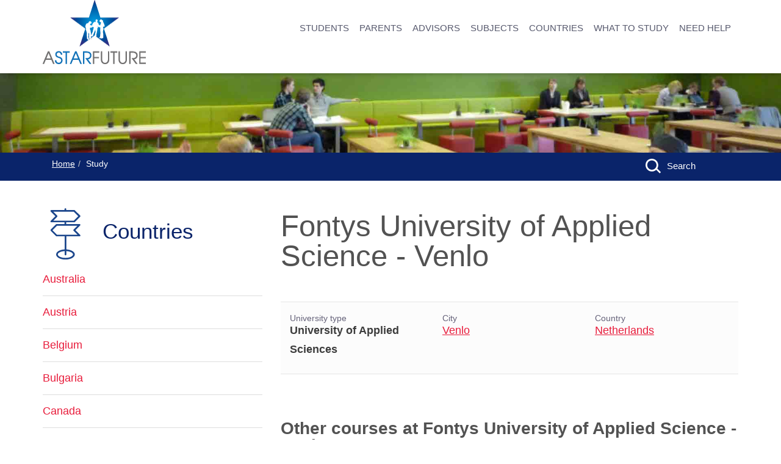

--- FILE ---
content_type: text/html; charset=UTF-8
request_url: https://astarfuture.co.uk/university/fontys_university_of_applied_science___venlo.html
body_size: 5192
content:
<!DOCTYPE html><html xmlns="http://www.w3.org/1999/xhtml" xml:lang="en" lang="en" xmlns:fb="http://ogp.me/ns/fb#" class="no-js"><head prefix="og: http://ogp.me/ns# object: http://ogp.me/ns/object#"><title></title><meta charset="utf-8"><meta name="HandheldFriendly" content="True"><meta name="MobileOptimized" content="320"><meta name="viewport" content="width=device-width, initial-scale=1.0"/><meta name="description" content=""/><meta name="keywords" content=""/><meta name="author" content="administrator"/><meta name="distribution" content="global"/><meta name="created" content="2012-05-30 17:54:01"/><meta name="copyright" content="Copyright (c) A Star Future"/><meta name="robots" content="all"/><meta name="revisit" content="2 days"/><meta property="og:locale" content="en_GB"/><meta property="og:type" content="article"/><meta property="og:title" content=""/><meta property="og:description" content=""/><meta property="og:url" content="https://astarfuture.co.uk/university/fontys_university_of_applied_science___venlo.html"/><meta property="og:site_name" content="A Star Future"/><meta property="article:section" content="Study"/><meta http-equiv="content-type" content="text/html; charset=UTF-8"><meta http-equiv="pragma" content="no-cache"/><meta http-equiv="expires" content="Sat, 1 Jan 2000 1:00:00 GMT"/><meta http-equiv="content-type" content="text/html; charset=UTF-8"/><meta http-equiv="imagetoolbar" content="false"/><meta http-equiv="cache-control" content="no-cache"/><meta http-equiv="cache-control" content="must-revalidate"/><meta http-equiv="cache-control" content="proxy-revalidate"/><base href=""/><link rel="shortcut icon" href="/images/icons/favicon.ico"/><link rel="icon" type="image/png" sizes="16x16" href="/images/icons/favicon-16x16.png"/><link rel="icon" type="image/png" sizes="32x32" href="/images/icons/favicon-32x32.png"/><link rel="icon" type="image/png" sizes="96x96" href="/images/icons/favicon-96x96.png"/><link rel="icon" type="image/png" sizes="128x128" href="/images/icons/favicon-128x128.png"/><link rel="icon" type="image/png" sizes="196x196" href="/images/icons/favicon-196x196.png"/><link rel="apple-touch-icon-precomposed" type="image/png" sizes="57x57" href="/images/icons/apple-touch-icon-57x57.png"/><link rel="apple-touch-icon-precomposed" type="image/png" sizes="60x60" href="/images/icons/apple-touch-icon-60x60.png"/><link rel="apple-touch-icon-precomposed" type="image/png" sizes="72x72" href="/images/icons/apple-touch-icon-72x72.png"/><link rel="apple-touch-icon-precomposed" type="image/png" sizes="76x76" href="/images/icons/apple-touch-icon-76x76.png"/><link rel="apple-touch-icon-precomposed" type="image/png" sizes="120x120" href="/images/icons/apple-touch-icon-120x120.png"/><link rel="apple-touch-icon-precomposed" type="image/png" sizes="114x114" href="/images/icons/apple-touch-icon-114x114.png"/><link rel="apple-touch-icon-precomposed" type="image/png" sizes="144x144" href="/images/icons/apple-touch-icon-144x144.png"/><link rel="apple-touch-icon-precomposed" type="image/png" sizes="152x152" href="/images/icons/apple-touch-icon-152x152.png"/><meta name="application-name" content="A Star Future"/><meta name="msapplication-TileColor" content="#FFFFFF"/><meta name="msapplication-TileImage" content="/images/icons/mstile-144x144.png"/><meta name="msapplication-square70x70logo" content="/images/icons/mstile-70x70.png"/><meta name="msapplication-square150x150logo" content="/images/icons/mstile-150x150.png"/><meta name="msapplication-wide310x150logo" content="/images/icons/mstile-310x150.png"/><meta name="msapplication-square310x310logo" content="/images/icons/mstile-310x310.png"/><link type="text/css" rel="stylesheet" href="/site-load/css/a10,11,13z.do"/><script type="application/ld+json">{
	"@context": "http://schema.org",
	"@type": "Article",
	"author": "A Star Future",
	"name": "",
	"about": "Education - University",
	"audience": "British students",
	"keywords": "",
	"datePublished": "2013-08-07 12:01:31",
	"dateModified": "2013-08-07 12:01:31",
	"publisher": {
		"@type": "Organization",
		"name": "A Star Future Ltd",
		"url": "https://astarfuture.co.uk",
		"logo": "https://www.astarfuture.co.uk/images/website/astarfuture-logo-internal.png"
	},
	"headline": "",
	"image": "https://www.astarfuture.co.uk/images/home/header1.jpg",
	"text": "\n\n\n\n\t",
	"wordCount": 0,
	"url": "https://astarfuture.co.uk/university/fontys_university_of_applied_science___venlo.html"
}</script> <script type="application/ld+json">{
	"@context": "http://schema.org",
	"@type": "WebSite",
	"name": "A Star Future",
	"url": "https://astarfuture.co.uk"
}</script> <script type="application/ld+json">{
	"@context": "http://schema.org",
	"@type": "Organization",
	"name": "A Star Future Ltd",
	"url": "https://astarfuture.co.uk",
	"sameAs": [
		"https://en-gb.facebook.com/pages/Dutch-Degrees/196261237055480",
		"https://twitter.com/astarfuture"
	],
	"potentialAction": {
		"@type": "SearchAction",
		"target": "https://astarfuture.co.uk/site-search/{search_term_string}",
		"query-input": "required name=search_term_string"
	},
	"contactPoint": {
		"@type": "ContactPoint",
		"telephone": "+44 (0)7780 503231",
		"email": "info@astarfuture.co.uk",
		"contactType": "Customer Service"
	}
}</script> <script type="application/ld+json">{
	"@context": "http://schema.org",
	"@type": "Service",
	"audience": "British students",
	"name": "Studying at Sciences Po, Reims Campus",
	"aggregateRating": {
		"@type": "AggregateRating",
		"ratingValue": 4,
		"reviewCount": 45
	},
	"review": {
		"@type": "Review",
		"author": "Matthew Green",
		"datePublished": "2015-10-05 12:31:08",
		"name": "Studying at Sciences Po, Reims Campus",
		"reviewBody": "I chose to study at a prestigious university with an intimate environment",
		"url": "https://astarfuture.co.uk/matthew_green.html",
		"description": "I chose to study at a prestigious university with an intimate environment",
		"itemReviewed": {
			"@type": "Thing",
			"name": "Studying at Sciences Po, Reims Campus",
			"url": "https://astarfuture.co.uk/university/sciences_po__reims_campus.html"
		}
	},
	"reviewRating": {
		"@type": "Rating",
		"bestRating": 5,
		"ratingValue": 4,
		"worstRating": 1
	},
	"publisher": {
		"@type": "Organization",
		"name": "A Star Future Ltd",
		"url": "https://astarfuture.co.uk",
		"sameAs": [
			"https://en-gb.facebook.com/pages/Dutch-Degrees/196261237055480",
			"https://twitter.com/astarfuture"
		],
		"potentialAction": {
			"@type": "SearchAction",
			"target": "https://astarfuture.co.uk/site-search/{search_term_string}",
			"query-input": "required name=search_term_string"
		},
		"contactPoint": {
			"@type": "ContactPoint",
			"telephone": "+44 (0)7780 503231",
			"email": "info@astarfuture.co.uk",
			"contactType": "Customer Service"
		}
	}
}</script></head><body class="internal"><div id="preloader-no"></div><div class="layout"><header class="change"><div class="container" style="height:60px"><a href="/" class="logo left" title="A Star Future | British students studying abroad"><div role="img" class="main-logo"><img src="/images/website/astarfuture-logo-internal.png" width="169" height="105" alt="A Star Future | British students studying abroad"/></div><div role="img" class="small-logo"><img src="/images/website/astarfuture-logo-small.png" width="90" height="56" alt="A Star Future | British students studying abroad"/></div></a><span class="icon-menu_320 hide bars"><svg role="img"><use xlink:href="/images/icons/a-star-future-icons.svg#icon-menu_320"></use></svg></span><span class="icon-menu_768 hide bars"><svg role="img"><use xlink:href="/images/icons/a-star-future-icons.svg#icon-menu_768"></use></svg></span><nav class="right"><ul class="list-inline menu-first"><li><a href="/students.html" title="Student information studying abroad">STUDENTS</a></li><li><a href="/parents.html" title="Parents information studying abroad">PARENTS</a></li><li><a href="/advisors.html" title="Advisors Information about studying abroad">ADVISORS</a></li><li><a href="/subjects.html" title="University Subjects Abroad">SUBJECTS</a></li><li><a href="/countries_to_study_abroad.html" title="study abroad by countries">COUNTRIES</a></li><li><a href="/what_to_study.html" title="What To Study">WHAT TO STUDY</a></li><li><a href="/need_help.html" title="Need Help">NEED HELP</a></li></ul></nav></div></header><div class="mobile-overlay"></div><main id="page-content"><section id="content-internal-header"></section><section id="content-bread-crumbs" class="breadcrumb-section"><div class="container breadcrumb-co"><div class="row"><div class="col-xs-10 col-md-10"><ol class="breadcrumb"><li><a href="/index.html" title="A Star Future">Home</a></li><li>Study</li></ol></div><div class="col-xs-2 col-md-2 internal-search-box"><div class="internal-search"><a href="/what_to_study.html" title="Search for course name, subject, university or country"><svg role="img"><use xlink:href="/images/icons/a-star-future-icons.svg#internal-search-top"/></svg><span>Search</span></a></div></div></div></div></section><section id="content-main" class="container"><div class="row"><div class="col-md-8 col-md-push-4" id="site-content"><h1 class="course-name">Fontys University of Applied Science - Venlo</h1> <div class="row university-summary"><div class="col-md-4"><p><span class="course-label">University type</span><strong>University of Applied Sciences</strong></p></div><div class="col-md-4"><p><span class="course-label">City</span><a href="/city/venlo.html" title="Venlo">Venlo</a></p></div><div class="col-md-4"><p><span class="course-label">Country</span><a href="/country/study_in_the_netherlands.html" title="Netherlands">Netherlands</a></p></div></div><br/><p><br/></p><span title="Courses at Fontys University of Applied Science - Venlo"></span> <h5>Other courses at Fontys University of Applied Science - Venlo</h5><ul class="more-universities"><li><h4><a href="/course/venlo/fontys_university_of_applied_science___venlo/fontys_university_of_applied_science___venlo_international_business_and_management_studies.html" title="Study International Business at Fontys University of Applied Science - Venlo">International Business</a></h4><span>Subject: <strong>Business</strong></span></li><li><h4><a href="/course/venlo/fontys_university_of_applied_science___venlo/fontys_university_of_applied_science___venlo_software_engineering.html" title="Study Software Engineering and Business Informatics at Fontys University of Applied Science - Venlo">Software Engineering and Business Informatics</a></h4><span>Subject: <strong>Computer Science</strong></span></li><li><h4><a href="/course/venlo/fontys_university_of_applied_science___venlo/fontys_university_of_applied_science___venlo_finance_and_control____international_finance_and_control.html" title="Study Finance and Control  - International Finance and Control at Fontys University of Applied Science - Venlo">Finance and Control  - International Finance and Control</a></h4><span>Subject: <strong>Finance</strong></span></li><li><h4><a href="/course/venlo/fontys_university_of_applied_science___venlo/fontys_university_of_applied_science___venlo_international_fresh_business_management.html" title="Study Logistics Management - International Fresh Business Management at Fontys University of Applied Science - Venlo">Logistics Management - International Fresh Business Management</a></h4><span>Subject: <strong>Horticulture</strong></span></li><li><h4><a href="/course/venlo/fontys_university_of_applied_science___venlo/fontys_university_of_applied_science___venlo_logistics_engineering.html" title="Study Logistics Engineering at Fontys University of Applied Science - Venlo">Logistics Engineering</a></h4><span>Subject: <strong>Logistics</strong></span></li><li><h4><a href="/course/venlo/fontys_university_of_applied_science___venlo/fontys_university_of_applied_science___venlo_logistics_management_engineering.html" title="Study Logistics at Fontys University of Applied Science - Venlo">Logistics Management</a></h4><span>Subject: <strong>Logistics</strong></span></li><li><h4><a href="/course/venlo/fontys_university_of_applied_science___venlo/fontys_university_of_applied_science___venlo_international_marketing.html" title="Study Marketing Management - International Marketing  at Fontys University of Applied Science - Venlo">Marketing Management - International Marketing</a></h4><span>Subject: <strong>Marketing</strong></span></li></ul></div><div class="col-md-4 col-md-pull-8"><div class="row menu-second-head"><div class="col-xs-4 col-sm-3"><i class="page-icon"><svg role="img"><use xlink:href="/images/icons/a-star-future-icons.svg#internal-map"/></svg></i></div><div class="col-xs-8 col-sm-9"><div class="page-subhead">Countries</div></div></div><div class="row"><div class="col-xs-12"><ul class="menu-second"><li><a href="/country/study_in_australia.html" title="Study in Study in Australia">Australia</a></li><li><a href="/country/study_in_austria.html" title="Study in Study in Austria">Austria</a></li><li><a href="/country/study_in_belgium.html" title="Study in Study in Belgium in English">Belgium</a></li><li><a href="/country/study_in_bulgaria.html" title="Study in Study in Bulgaria">Bulgaria</a></li><li><a href="/country/study_in_canada.html" title="Study in Study in Canada">Canada</a></li><li><a href="/country/study_in_china.html" title="Study in Study in China">China</a></li><li><a href="/country/study_in_croatia.html" title="Study in Study in Croatia">Croatia</a></li><li><a href="/country/study_in_cyprus.html" title="Study in Study in Cyprus">Cyprus</a></li><li><a href="/country/study_in_czech_republic.html" title="Study in Study in Czech Republic">Czech Republic</a></li><li><a href="/country/study_in_denmark.html" title="Study in Study in Denmark">Denmark</a></li><li><a href="/country/study_in_estonia.html" title="Study in Study in Estonia">Estonia</a></li><li><a href="/country/study_in_finland.html" title="Study in Study in Finland">Finland</a></li><li><a href="/country/study_in_france_in_english.html" title="Study in Study in France">France</a></li><li><a href="/country/study_in_germany.html" title="Study in Study abroad in English in Germany">Germany</a></li><li><a href="/country/study_in_greece.html" title="Study in Study in Greece">Greece</a></li><li><a href="/country/study_in_grenada.html" title="Study in Information about bachelors degrees in english in Grenada">Grenada</a></li><li><a href="/country/study_in_hong_kong_sar.html" title="Study in Study in Hong Kong">Hong Kong SAR</a></li><li><a href="/country/study_in_hungary.html" title="Study in Study in Hungary">Hungary</a></li><li><a href="/country/study_in_iceland.html" title="Study in Study in Iceland">Iceland</a></li><li><a href="/country/study_in_ireland.html" title="Study in Study in Ireland">Ireland</a></li><li><a href="/country/study_in_italy.html" title="Study in Study in Italy">Italy</a></li><li><a href="/country/study_in_japan_for_british_students.html" title="Study in Information about how to study and work in Japan, scholarships to study abroad in Japan and Japanese universities">Japan</a></li><li><a href="/country/korea.html" title="Study in Study in Korea">Korea</a></li><li><a href="/country/study_in_latvia.html" title="Study in Study in Latvia">Latvia</a></li><li><a href="/country/study_in_lithuania.html" title="Study in Study in Lithuania">Lithuania</a></li><li><a href="/country/study_in_luxembourg.html" title="Study in Study in Luxembourg in English">Luxembourg</a></li><li><a href="/country/study_in_malta.html" title="Study in Study in Malta">Malta</a></li><li class='active '><a href="/country/study_in_the_netherlands.html" title="Study in Study in Netherlands">Netherlands</a></li><li><a href="/country/study_in_norway.html" title="Study in Study in Norway">Norway</a></li><li><a href="/country/study_in_poland.html" title="Study in Study in Poland">Poland</a></li><li><a href="/country/study_in_portugal.html" title="Study in Study in Portugal in English">Portugal</a></li><li><a href="/country/romania.html" title="Study in Study in Romania">Romania</a></li><li><a href="/country/study_in_singapore.html" title="Study in Study in Singapore">Singapore</a></li><li><a href="/country/study_in_slovakia.html" title="Study in Study in Slovakia">Slovakia</a></li><li><a href="/country/study_in_south_korea.html" title="Study in Guide to higher education opportunities in South Korea for British students">South Korea</a></li><li><a href="/country/study_in_spain.html" title="Study in Study in Spain for British students">Spain</a></li><li><a href="/country/study_in_sweden.html" title="Study in Study in Sweden">Sweden</a></li><li><a href="/country/study_in_switzerland.html" title="Study in Study in Switzerland">Switzerland</a></li><li><a href="/country/united_arab_emirates.html" title="Study in Study in United Arab Emirates">United Arab Emirates</a></li><li><a href="/country/study_in_united_kingdom.html" title="Study in Study in the United Kingdom">United Kingdom</a></li><li class='last'><a href="/country/study_in_united_states_of_america.html" title="Study in Study in the United States of America.">United States of America</a></li></ul></div></div><div class="row menu-testimonials"><div class="col-xs-3 col-sm-3 picture"><a href="/matthew_green.html" title="Matthew Green studied at Sciences Po"><img src="/images/testimonials/matthew_green.jpg" alt="Matthew Green studied at Sciences Po" title="Matthew Green" class="left"/></a></div><div class="col-xs-9 col-sm-9"><a href="/matthew_green.html" title="Matthew Green studied at Sciences Po"><h4>Matthew Green</h4></a><h5>Sciences Po</h5></div><div class="col-xs-12 col-sm-12 quote"><p>“ I chose to study at a prestigious university with an intimate environment ”</p></div></div></div></div></section><section id="bottom" class="bottom-section"><div class="container"><div class="row"><div class="col-lg-7"><article class="left"><h4>About A Star Future</h4><p>A Star Future provides information and guidance to British students looking to pursue their undergraduate studies abroad.</p><p>Through our presentations in schools and our websites we aim to ensure that British-educated students are well informed about their choices.</p></article><article class="left" id="footer-tweet"><h5>LATEST TWEET</h5></article></div><div class="col-lg-5"><article class="left"><ul><li><h6>EMAIL</h6><a href="mailto:info@astarfuture.co.uk" title="Contact us by email" target="_blank">info@astarfuture.co.uk</a><div class="clearfix"></div></li><li><br/><h6>PHONE</h6><p>+44 (0)7780 503231</p></li><li><h6>WHATSAPP</h6><p>+44 (0)7780 503231</p></li></ul></article></div></div></div></section></main></div><footer class='footer-main center'><div class="container"><div class="row"><div class="col-xs-8 pull-left text-left height2"><ul class="list-inline"><li><a href="/about_us.html" title="About Us">About Us</a></li> <li><a href="/index.html" title="A Star Future study abroad">Home</a></li> <li><a href="/news.html" title="In the News study abroad">In the News</a></li> <li><a href="/events.html" title="Events study abroad">Events</a></li> <li><a href="/terms_and_conditions.html" title="Terms and Conditions">Terms and Conditions</a></li> <li><a href="/privacy_policy.html" title="Privacy Policy">Privacy Policy</a></li></ul></div><div class="col-xs-4 text-right"><ul class="social-list list-inline"><li><a href="https://en-gb.facebook.com/pages/Dutch-Degrees/196261237055480" title="A Star Future on Facebook" target="_blank"><svg role="img" fill="currentColor"><use xlink:href="/images/icons/a-star-future-icons.svg#face-icon"></use></svg></a></li><li><a href="https://twitter.com/astarfuture" title="A Star Future on Twitter" target="_blank"><svg role="img" fill="currentColor"><use xlink:href="/images/icons/a-star-future-icons.svg#twitter-icon"></use></svg></a></li></ul></div></div><div class="row"><div class="col-xs-10 pull-left text-left"><p>2026 &copy; A Star Future Ltd. Registered in England &amp; Wales No. 05698000</p></div><div class="col-xs-2 pull-right text-right"><p><a class="delivered" href="http://www.soficus.com" title="Bespoke software design and development from Soficus. Websites, web applications, mobile, VR, AR" target="_blank">Crafted by Soficus</a></p></div></div></div></footer><a id="top" href="#subheader"><span><svg role="img" fill="currentColor"><use xlink:href="/images/icons/a-star-future-icons.svg#back-top"></use></svg></span></a><script type="text/javascript" language="JavaScript" src="/site-load/js/a10,12,14,22,25,29,28z.do"></script><script type="text/javascript">function setCookie() {
var cname="cookieaccept", cs="";
var currtime=new Date(), ct=currtime.getTime()+(86400000*365);
var newtime=new Date(ct);
cs=cname+ "=" +escape('consent:yes')+ ";expires=" +newtime.toGMTString()+";path=/"; document.cookie=cs;
}</script><div class="consent-outer"><div class="container"><div class="row"><div class="consent"><div class="col-md-10"><p>We use cookies to store information on your computer. By using this Site, you consent to the placement of these cookies. <a href="/privacy_policy.html#cookie-settings" title="How to adjust your cookie settings">Learn more</a></p></div><div class="col-md-2"><p><a href="" onclick="javascript:setCookie();"><strong>ACCEPT</strong></a></p></div></div></div></div></div><script async src=https://www.googletagmanager.com/gtag/js?id=G-87VHH9T390></script><script>window.dataLayer = window.dataLayer || []; function gtag(){dataLayer.push(arguments);} gtag('js', new Date()); gtag('config', 'G-87VHH9T390');</script><noscript>Oops it looks like your browser does not support JavaScript or JavaScript is disabled!</noscript><div class="hidden"><p>Powered by ContentBox CMS 6.23.1</p><p>Copyright (c) 2002-2026 <a href="http://www.soficus.com/" title="Bespoke software development Web and Mobile applications">Soficus</a></p></div></body></html>

--- FILE ---
content_type: image/svg+xml
request_url: https://astarfuture.co.uk/images/icons/a-star-future-icons.svg
body_size: 9167
content:
<!--
  ~ ================================================================================
  ~                                SOFTWARE LICENCE
  ~ ================================================================================
  ~ Use of this system/code is subject to licence terms as outlined in LICENCE.TXT
  ~ file, which is distributed with the copy of this system. Any modification
  ~ or distribution and/or use of this source code or pieces of it in any other
  ~ system is prohibited without written permission explicitly granted by Soficus Ltd.
  ~
  ~ Soficus Ltd
  ~ Suite 8, Centre for Advanced Industry
  ~ Coble Dene, Royal Quays
  ~ North Shields
  ~ NE29 6DE
  ~ United Kingdom
  ~
  ~ Web:   http://www.soficus.co.uk
  ~        http://www.soficus.com
  ~
  ~ Email: info@soficus.co.uk
  ~        info@soficus.com
  ~
  ~ Tel: +44 (0) 191 645 0605
  ~ Tel: +44 (0) 191 296 6186
  ~ Fax: +44 (0) 191 247 8130
  ~
  ~                         Copyright (c) 2004-2016 Soficus Ltd.
  ~                              All rights reserved.
  ~ ================================================================================
  -->

<svg xmlns="http://www.w3.org/2000/svg" style="display: none;">

     <symbol id="icon-menu_320">
        <title>icon-menu_320</title>
        <path fill-rule="evenodd" clip-rule="evenodd" d="M0,0v2.999h34V0H0z M0,12.001h34V8.999H0V12.001z M0,21h34v-3H0V21z"/>
    </symbol>

    <symbol id="icon-menu_768">
        <title>icon-menu_768</title>
        <rect fill-rule="evenodd" clip-rule="evenodd" width="44" height="3"/>
        <rect y="9" fill-rule="evenodd" clip-rule="evenodd" width="44" height="3.001"/>
        <rect y="18" fill-rule="evenodd" clip-rule="evenodd" width="44" height="3"/>
    </symbol>

    <symbol id="scroll-down">
        <title>scroll-down</title>
        <path fill-rule="evenodd" clip-rule="evenodd" d="M86.3,86.3c0,0.2,0.1,0.5,0.3,0.6l12.8,12.8c0.2,0.2,0.4,0.3,0.6,0.3s0.5-0.1,0.6-0.3l12.8-12.8c0.2-0.2,0.3-0.4,0.3-0.6
        s-0.1-0.5-0.3-0.6l-1.4-1.4c-0.2-0.2-0.4-0.3-0.6-0.3s-0.5,0.1-0.6,0.3L100,95.1L89.2,84.3C89,84.1,88.8,84,88.6,84
        s-0.5,0.1-0.6,0.3l-1.4,1.4C86.4,85.8,86.3,86,86.3,86.3z"/>
    </symbol>

    <symbol id="home-contact-us">
        <title>home-contact-us</title>
        <path fill-rule="evenodd" clip-rule="evenodd" d="M95.3,64.7c0,4.2-2.7,8.4-7.6,11.9v8c0,0.3-0.1,0.6-0.3,0.7c-0.2,0.1-0.4,0.2-0.6,0.2c-0.1,0-0.1,0-0.2,0
        c-0.2,0-4.2-0.9-7.7-4.6c-0.3,0.1-0.7,0.2-1,0.3c-1.1,0.3-2.2,0.6-3.4,0.6c-5.3,0-9-1.2-12.9-4c-0.4-0.3-0.5-0.9-0.2-1.3
        c0.3-0.4,0.9-0.5,1.3-0.2c3.5,2.6,6.9,3.6,11.8,3.6c0.9,0,1.9-0.3,2.9-0.5c0.6-0.1,1.1-0.3,1.7-0.4c0.3-0.1,0.7,0.1,0.9,0.3
        c2.1,2.4,4.5,3.6,5.9,4.1v-7.2c0-0.3,0.2-0.6,0.4-0.8c2.7-1.8,7.2-5.7,7.2-10.6c0-5.5-3.3-9.1-10.7-11.4c-0.5-0.2-0.8-0.7-0.6-1.2
        c0.2-0.5,0.7-0.8,1.2-0.6C91.5,54.1,95.3,58.3,95.3,64.7z M48.3,74.2c-2.5,0-5.2-0.4-7.6-0.9c-5.5,6.1-12,9-12.3,9.1
        c-0.1,0.1-0.3,0.1-0.4,0.1c-0.2,0-0.4-0.1-0.5-0.2c-0.3-0.2-0.4-0.5-0.4-0.8V69c-5.3-3.7-11.4-9.9-11.4-18.5
        c0-14.3,13.9-25.6,31.6-25.6c17.6,0,30.9,11,30.9,25.6C78.2,64.7,66.2,74.2,48.3,74.2z M76.3,50.5c0-13.5-12.5-23.7-29-23.7
        c-16.7,0-29.7,10.4-29.7,23.7c0,8,6,13.8,11,17.2c0.3,0.2,0.4,0.5,0.4,0.8V80c2.2-1.2,6.8-4,10.7-8.4c0.2-0.2,0.6-0.4,0.9-0.3
        c2.4,0.5,5.3,0.9,7.7,0.9C65.1,72.3,76.3,63.5,76.3,50.5z M50.8,50.5c0,2.1-1.7,3.8-3.8,3.8c-2.1,0-3.8-1.7-3.8-3.8
        s1.7-3.8,3.8-3.8C49.1,46.7,50.8,48.4,50.8,50.5z M48.9,50.5c0-1-0.9-1.9-1.9-1.9c-1,0-1.9,0.8-1.9,1.9s0.9,1.9,1.9,1.9
        S48.9,51.5,48.9,50.5z M64,50.5c0,2.1-1.7,3.8-3.8,3.8c-2.1,0-3.8-1.7-3.8-3.8s1.7-3.8,3.8-3.8C62.3,46.7,64,48.4,64,50.5z
         M62.1,50.5c0-1-0.9-1.9-1.9-1.9s-1.9,0.8-1.9,1.9s0.9,1.9,1.9,1.9S62.1,51.5,62.1,50.5z M37.5,50.7c0,2.1-1.7,3.8-3.8,3.8
        s-3.8-1.7-3.8-3.8s1.7-3.8,3.8-3.8S37.5,48.6,37.5,50.7z M35.6,50.7c0-1-0.9-1.9-1.9-1.9c-1,0-1.9,0.8-1.9,1.9s0.9,1.9,1.9,1.9
        C34.7,52.6,35.6,51.7,35.6,50.7z"/>
    </symbol>

    <symbol id="home-financial-information">
        <title>home-financial-information</title>
        <path fill-rule="evenodd" clip-rule="evenodd" d="M56,14.7c22.2,0,40.3,18.1,40.3,40.3S78.2,95.3,56,95.3S15.7,77.2,15.7,55S33.8,14.7,56,14.7z M18.3,55
        c0,20.8,16.9,37.7,37.7,37.7S93.7,75.8,93.7,55S76.8,17.3,56,17.3S18.3,34.2,18.3,55z M23.3,55C23.3,37,38,22.3,56,22.3
        S88.7,37,88.7,55S74,87.7,56,87.7S23.3,73,23.3,55z M25.9,52.5h3.8c0.7,0,1.3,0.6,1.3,1.3S30.5,55,29.8,55h-4
        c0,15.8,12.2,28.8,27.7,30.1v-3.8c0-0.7,0.6-1.3,1.3-1.3c0.7,0,1.3,0.6,1.3,1.3v4c16.6,0,30.2-13.5,30.2-30.2h-4
        c-0.7,0-1.3-0.6-1.3-1.3s0.6-1.3,1.3-1.3h3.8C84.8,37,71.8,24.8,56,24.8v4c0,0.7-0.6,1.3-1.3,1.3c-0.7,0-1.3-0.6-1.3-1.3v-3.8
        C38.8,26.2,27.2,37.8,25.9,52.5z M38.5,72.3c-0.4-0.4-0.5-1.1-0.1-1.6l10.3-14.3c-0.1-0.5-0.1-0.9-0.1-1.4c0-4.2,3.4-7.5,7.5-7.5
        c0.5,0,0.9,0.1,1.4,0.1l14.5-10.4c0.5-0.4,1.2-0.3,1.6,0.1c0.4,0.4,0.5,1.1,0.1,1.6L63.3,53.3c0.1,0.6,0.2,1.1,0.2,1.7
        c0,4.2-3.4,7.5-7.5,7.5c-0.6,0-1.2-0.1-1.8-0.2L40.1,72.5c-0.2,0.2-0.5,0.2-0.7,0.2C39,72.7,38.7,72.6,38.5,72.3z M56,60
        c2.8,0,5-2.3,5-5s-2.3-5-5-5c-2.8,0-5,2.3-5,5C51,57.8,53.2,60,56,60z M60.1,48.7c0.8,0.5,1.4,1.2,2,1.9l5-7L60.1,48.7z M44.9,65.9
        l6.7-4.8c-0.7-0.5-1.4-1.2-1.9-1.9L44.9,65.9z"/>
    </symbol>


    <symbol id="home-course">
        <title>home-course</title>
        <path fill-rule="evenodd" clip-rule="even-odd" d="M88.7,84.8H57.9c-0.8,0-1.4-0.3-1.9-0.7c-0.5,0.4-1.2,0.7-1.9,0.7H23.3c-1.7,0-2.9-1.2-2.9-2.9V28.1c0-1.7,1.2-2.9,2.9-2.9
        h30.8c0.8,0,1.4,0.3,1.9,0.7c0.5-0.4,1.2-0.7,1.9-0.7h30.8c1.7,0,2.9,1.2,2.9,2.9v53.8C91.6,83.6,90.3,84.8,88.7,84.8z M54.1,27.1
        H23.3c-0.6,0-1,0.4-1,1v53.8c0,0.6,0.4,1,1,1h30.8c0.6,0,1-0.4,1-1v-2.2V29.9v-1.5v-0.2C55,27.5,54.7,27.1,54.1,27.1z M89.6,28.1
        c0-0.6-0.4-1-1-1H57.9c-0.6,0-1,0.4-1,1v0.2v1.5v49.8v2.2c0,0.6,0.4,1,1,1h30.8c0.6,0,1-0.4,1-1V28.1z M94.4,80.9c-0.5,0-1-0.4-1-1
        V30c0-0.5,0.4-1,1-1c0.5,0,1,0.4,1,1v50C95.4,80.5,95,80.9,94.4,80.9z M17.6,29.1c0.5,0,1,0.4,1,1v50c0,0.5-0.4,1-1,1s-1-0.4-1-1
        V30C16.6,29.5,17,29.1,17.6,29.1z M50.2,67.5H27.2c-0.5,0-1-0.4-1-1s0.4-1,1-1h23.1c0.5,0,1,0.4,1,1S50.8,67.5,50.2,67.5z
         M50.2,59.8H27.2c-0.5,0-1-0.4-1-1c0-0.5,0.4-1,1-1h23.1c0.5,0,1,0.4,1,1C51.2,59.4,50.8,59.8,50.2,59.8z M50.2,75.2H27.2
        c-0.5,0-1-0.4-1-1s0.4-1,1-1h23.1c0.5,0,1,0.4,1,1S50.8,75.2,50.2,75.2z M50.2,52.1H27.2c-0.5,0-1-0.4-1-1c0-0.5,0.4-1,1-1h23.1
        c0.5,0,1,0.4,1,1C51.2,51.7,50.8,52.1,50.2,52.1z M50.2,44.4H27.2c-0.5,0-1-0.4-1-1c0-0.5,0.4-1,1-1h23.1c0.5,0,1,0.4,1,1
        C51.2,44,50.8,44.4,50.2,44.4z M50.2,36.7H27.2c-0.5,0-1-0.4-1-1c0-0.5,0.4-1,1-1h23.1c0.5,0,1,0.4,1,1
        C51.2,36.3,50.8,36.7,50.2,36.7z M84.8,67.5H61.8c-0.5,0-1-0.4-1-1s0.4-1,1-1h23.1c0.5,0,1,0.4,1,1S85.4,67.5,84.8,67.5z
         M84.8,59.8H61.8c-0.5,0-1-0.4-1-1c0-0.5,0.4-1,1-1h23.1c0.5,0,1,0.4,1,1C85.8,59.4,85.4,59.8,84.8,59.8z M84.8,75.2H61.8
        c-0.5,0-1-0.4-1-1s0.4-1,1-1h23.1c0.5,0,1,0.4,1,1S85.4,75.2,84.8,75.2z M84.8,52.1H61.8c-0.5,0-1-0.4-1-1c0-0.5,0.4-1,1-1h23.1
        c0.5,0,1,0.4,1,1C85.8,51.7,85.4,52.1,84.8,52.1z M84.8,44.4H61.8c-0.5,0-1-0.4-1-1c0-0.5,0.4-1,1-1h23.1c0.5,0,1,0.4,1,1
        C85.8,44,85.4,44.4,84.8,44.4z M84.8,36.7H61.8c-0.5,0-1-0.4-1-1c0-0.5,0.4-1,1-1h23.1c0.5,0,1,0.4,1,1
        C85.8,36.3,85.4,36.7,84.8,36.7z" />
    </symbol>

    <symbol id="home-university">
        <title>home-university</title>
        <path fill-rule="evenodd" clip-rule="even-odd" d="M45.4,23.2c-0.6,0-1.1-0.5-1.1-1.1c0-0.6,0.5-1.1,1.1-1.1h19.1c0.6,0,1.1,0.5,1.1,1.1c0,0.6-0.5,1.1-1.1,1.1H45.4z
    M41.2,58.7c0.1-0.1,5.3-9.6,5.3-17V26.4c0-0.6,0.5-1.1,1.1-1.1h14.9c0.6,0,1.1,0.5,1.1,1.1v15.4c0,6.9,4.8,15.3,5.8,16.6l0.2,0.3
    l13.2,21.1c2.2,3.2,2,5.2,1.4,6.4c-0.7,1.3-2.3,2.8-6.7,2.8H34.8c-4.4,0-6.1-1.5-6.7-2.8c-0.6-1.2-0.9-3.3,1.4-6.5L41.2,58.7z
    M80.8,80.9L67.9,60.3c-1-0.3-2.1-0.4-3.4-0.4c-3.4,0-5.1,1-6.8,2c-1.9,1.1-3.9,2.3-7.9,2.3s-6-1.2-7.9-2.3l0,0l-10.6,19
    c-1.4,1.9-1.8,3.4-1.3,4.4c0.5,1,2.3,1.6,4.9,1.6h42.4c2.6,0,4.3-0.6,4.9-1.6C82.6,84.3,82.1,82.7,80.8,80.9z M43,59.8L42.9,60l0,0
    c1.8,1,3.4,2,6.8,2s5.1-1,6.8-2c1.9-1.1,3.9-2.3,7.9-2.3c0.7,0,1.3,0.1,1.9,0.1c-1.9-3.3-5.1-10.1-5.1-16.1V27.4H48.6v14.3
    C48.6,49.9,43,59.7,43,59.8z" />
    </symbol>

    <symbol id="home-city">
        <title>home-city</title>
        <path fill-rule="evenodd" clip-rule="even-odd" d="M24.9,71.2c-0.3-0.2-0.4-0.5-0.3-0.9l7.7-26.9c0.1-0.2,0.2-0.4,0.4-0.5c0.2-0.1,0.5-0.1,0.7,0l7.6,4.3
    c0.4,0.2,0.5,0.7,0.3,1c-0.2,0.4-0.7,0.5-1,0.3l-6.8-3.8l-7.2,25.4l12.3,7.5l2.9-23.4c0.1-0.4,0.4-0.7,0.9-0.7
    c0.4,0.1,0.7,0.4,0.7,0.9L40,77.9l15.2-4.2v-4.2c0-0.4,0.3-0.8,0.8-0.8c0.4,0,0.8,0.3,0.8,0.8v4.2L72,77.9l-2.9-23.5
    c-0.1-0.4,0.2-0.8,0.7-0.9c0.4,0,0.8,0.2,0.9,0.7l2.9,23.4l12.3-7.5l-7.2-25.4l-6.8,3.8c-0.4,0.2-0.8,0.1-1-0.3
    c-0.2-0.4-0.1-0.8,0.3-1l7.6-4.3c0.2-0.1,0.5-0.1,0.7,0c0.2,0.1,0.4,0.3,0.4,0.5l7.7,26.9c0.1,0.3,0,0.7-0.3,0.9l-13.8,8.5
    c0,0,0,0,0,0c-0.1,0.1-0.2,0.1-0.4,0.1c-0.1,0-0.1,0-0.2,0L56,75.2l-16.7,4.6c-0.1,0-0.1,0-0.2,0c-0.1,0-0.2,0-0.4-0.1c0,0,0,0,0,0
    L24.9,71.2z M42.9,43.6c0-7.3,5.7-13.1,13.1-13.1s13.1,5.7,13.1,13.1C69.1,55,57,66,56.5,66.5c-0.1,0.1-0.3,0.2-0.5,0.2
    c-0.2,0-0.4-0.1-0.5-0.2C55,66,42.9,54.8,42.9,43.6z M44.5,43.6c0,9.2,9.2,18.9,11.5,21.2c2.3-2.3,11.5-11.8,11.5-21.2
    c0-6.6-5-11.5-11.5-11.5S44.5,37.1,44.5,43.6z M56,50.5c-3.8,0-6.9-3.1-6.9-6.9s3.1-6.9,6.9-6.9s6.9,3.1,6.9,6.9S59.8,50.5,56,50.5
    z M61.4,43.6c0-3-2.4-5.4-5.4-5.4c-3,0-5.4,2.4-5.4,5.4c0,3,2.4,5.4,5.4,5.4C59,49,61.4,46.6,61.4,43.6z" />
    </symbol>

    <symbol id="home-subject">
        <title>home-subject</title>
        <path fill-rule="evenodd" clip-rule="even-odd" d="M89.9,41.4c0,1.7-1,3.1-2.9,4.2l-24.7,14C60.6,60.5,58.4,61,56,61c-2.4,0-4.6-0.5-6.3-1.5L25,45.6
    c-1.9-1.1-2.9-2.6-2.9-4.2s1-3.1,2.9-4.2l24.7-14c3.4-1.9,9.2-1.9,12.5,0l24.7,14C88.9,38.2,89.9,39.7,89.9,41.4z M87.6,41.4
    c0-0.8-0.6-1.6-1.8-2.2l-24.7-14C59.8,24.4,57.9,24,56,24c-1.9,0-3.8,0.4-5.1,1.2l-24.7,14c-1.1,0.6-1.8,1.4-1.8,2.2
    c0,0.8,0.6,1.6,1.8,2.2l24.7,14c2.7,1.5,7.6,1.5,10.3,0l24.7-14C87,42.9,87.6,42.1,87.6,41.4z M89.9,56c0,1.7-1,3.1-2.9,4.2
    l-24.7,14c-1.8,1-4,1.5-6.3,1.5c-2.3,0-4.5-0.5-6.3-1.5L25,60.2c-1.9-1.1-2.9-2.6-2.9-4.2s1-3.1,2.9-4.2c0.5-0.3,1.2-0.1,1.6,0.4
    c0.3,0.6,0.1,1.2-0.4,1.6c-1.1,0.6-1.8,1.4-1.8,2.2s0.6,1.6,1.8,2.2l24.7,14c2.8,1.6,7.5,1.6,10.3,0l24.7-14
    c1.1-0.6,1.8-1.4,1.8-2.2s-0.6-1.6-1.8-2.2c-0.6-0.3-0.7-1-0.4-1.6c0.3-0.6,1-0.7,1.6-0.4C88.9,52.9,89.9,54.4,89.9,56z M89.9,70.4
    c0,1.7-1,3.1-2.9,4.2l-24.7,14c-1.8,1-4,1.5-6.3,1.5c-2.3,0-4.5-0.5-6.3-1.5L25,74.6c-1.9-1.1-2.9-2.6-2.9-4.2c0-1.7,1-3.1,2.9-4.2
    c0.5-0.3,1.2-0.1,1.6,0.4c0.3,0.6,0.1,1.2-0.4,1.6c-1.1,0.6-1.8,1.4-1.8,2.2c0,0.8,0.6,1.6,1.8,2.2l24.7,14c2.8,1.6,7.5,1.6,10.3,0
    l24.7-14c1.1-0.6,1.8-1.4,1.8-2.2s-0.6-1.6-1.8-2.2c-0.6-0.3-0.7-1-0.4-1.6c0.3-0.6,1-0.7,1.6-0.4C88.9,67.2,89.9,68.7,89.9,70.4z" />
    </symbol>

    <symbol id="home-news">
        <title>home-news</title>
        <path fill-rule="evenodd" clip-rule="evenodd" d="M85.7,30.8c2.2,0,3.7,1.5,3.7,3.7v49.1c0,0.5-0.4,0.9-0.9,0.9c-0.5,0-0.9-0.4-0.9-0.9V34.5c0-1.6-1.2-1.9-1.9-1.9
        c-0.2,0-1.9,0.1-1.9,1.9v49.1c0,0.5-0.4,0.9-0.9,0.9S82,84.2,82,83.7V34.5C82,32.1,83.9,30.8,85.7,30.8z M25.5,45.6H44
        c0.5,0,0.9,0.4,0.9,0.9v16.7c0,0.5-0.4,0.9-0.9,0.9H25.5c-0.5,0-0.9-0.4-0.9-0.9V46.6C24.6,46.1,25,45.6,25.5,45.6z M26.4,62.3
        h16.7V47.5H26.4V62.3z M25.5,69.7H70c0.5,0,0.9,0.4,0.9,0.9v7.4c0,0.5-0.4,0.9-0.9,0.9H25.5c-0.5,0-0.9-0.4-0.9-0.9v-7.4
        C24.6,70.2,25,69.7,25.5,69.7z M26.4,77.2h42.6v-5.6H26.4V77.2z M70,64.2H51.4c-0.5,0-0.9-0.4-0.9-0.9c0-0.5,0.4-0.9,0.9-0.9H70
        c0.5,0,0.9,0.4,0.9,0.9C70.9,63.8,70.5,64.2,70,64.2z M70,58.6H51.4c-0.5,0-0.9-0.4-0.9-0.9s0.4-0.9,0.9-0.9H70
        c0.5,0,0.9,0.4,0.9,0.9S70.5,58.6,70,58.6z M70,53.1H51.4c-0.5,0-0.9-0.4-0.9-0.9s0.4-0.9,0.9-0.9H70c0.5,0,0.9,0.4,0.9,0.9
        S70.5,53.1,70,53.1z M70,47.5H51.4c-0.5,0-0.9-0.4-0.9-0.9c0-0.5,0.4-0.9,0.9-0.9H70c0.5,0,0.9,0.4,0.9,0.9
        C70.9,47.1,70.5,47.5,70,47.5z M70,41.9H51.4c-0.5,0-0.9-0.4-0.9-0.9s0.4-0.9,0.9-0.9H70c0.5,0,0.9,0.4,0.9,0.9S70.5,41.9,70,41.9z
         M25.5,40.1H44c0.5,0,0.9,0.4,0.9,0.9s-0.4,0.9-0.9,0.9H25.5c-0.5,0-0.9-0.4-0.9-0.9S25,40.1,25.5,40.1z M70,36.4H51.4
        c-0.5,0-0.9-0.4-0.9-0.9c0-0.5,0.4-0.9,0.9-0.9H70c0.5,0,0.9,0.4,0.9,0.9C70.9,36,70.5,36.4,70,36.4z M25.5,34.5H44
        c0.5,0,0.9,0.4,0.9,0.9c0,0.5-0.4,0.9-0.9,0.9H25.5c-0.5,0-0.9-0.4-0.9-0.9C24.6,34.9,25,34.5,25.5,34.5z M26.4,25.3h59.3
        c0,0,0,0,0,0c0,0,0,0,0,0c5,0,9.1,4.1,9.1,9.2v49.1c0,0.5-0.4,0.8-0.8,0.8c-0.5,0-0.8-0.4-0.8-0.8l0-49.1c0-4.1-3.4-7.5-7.5-7.5
        c-4.1,0-7.5,3.4-7.5,7.5v49.1c0,0.5-0.4,0.8-0.8,0.8H18.1c-0.5,0-0.8-0.4-0.8-0.8V34.5C17.2,29.5,21.4,25.3,26.4,25.3z M18.9,82.8
        h57.7V34.5c0-0.6,0.1-1.1,0.2-1.7c0-0.1,0-0.2,0.1-0.3c0.1-0.5,0.3-1,0.5-1.5c0-0.1,0.1-0.2,0.1-0.3c0.2-0.4,0.4-0.9,0.7-1.3
        c0,0,0.1-0.1,0.1-0.1c0.3-0.4,0.6-0.8,1-1.2c0.1-0.1,0.2-0.2,0.2-0.2c0.3-0.3,0.7-0.7,1.1-0.9H26.4c-4.1,0-7.5,3.4-7.5,7.5V82.8z"/>
    </symbol>

    <symbol id="home-events">
        <title>home-events</title>
        <path fill-rule="evenodd" clip-rule="evenodd" d="M89.6,55c0,18.5-15,33.5-33.5,33.5S22.7,73.5,22.7,55s15-33.5,33.5-33.5S89.6,36.5,89.6,55z M87.2,55
    c0-17.1-13.9-31.1-31.1-31.1S25.1,37.9,25.1,55S39,86.1,56.1,86.1S87.2,72.1,87.2,55z M40.3,16.8c0.7,0,1.2,0.5,1.2,1.2
    s-0.5,1.2-1.2,1.2h-2.1c-8.6,0-15.5,7-15.5,15.5v2.5c0,0.7-0.5,1.2-1.2,1.2c-0.7,0-1.2-0.5-1.2-1.2v-2.5c0-9.9,8-17.9,17.9-17.9
    H40.3z M91.7,34.7v2.5c0,0.7-0.5,1.2-1.2,1.2c-0.7,0-1.2-0.5-1.2-1.2v-2.5c0-8.6-7-15.5-15.5-15.5h-2.1c-0.7,0-1.2-0.5-1.2-1.2
    s0.5-1.2,1.2-1.2h2.1C83.7,16.8,91.7,24.8,91.7,34.7z M67.5,67.1c0.5,0.5,0.5,1.2,0,1.7c-0.2,0.2-0.5,0.3-0.8,0.3s-0.6-0.1-0.8-0.3
    L54.1,57c-0.2-0.2-0.3-0.5-0.3-0.8V39c0-0.7,0.5-1.2,1.2-1.2c0.7,0,1.2,0.5,1.2,1.2v16.7L67.5,67.1z M23.9,93.2
    c-0.2,0-0.5-0.1-0.7-0.2c-0.5-0.4-0.6-1.1-0.2-1.7l7.2-9.6c0.4-0.5,1.1-0.6,1.7-0.2c0.5,0.4,0.6,1.1,0.2,1.7l-7.2,9.6
    C24.6,93.1,24.2,93.2,23.9,93.2z M89.4,91.3c0.4,0.5,0.3,1.3-0.2,1.7c-0.2,0.2-0.5,0.2-0.7,0.2c-0.4,0-0.7-0.2-1-0.5l-7.2-9.6
    c-0.4-0.5-0.3-1.3,0.2-1.7c0.5-0.4,1.3-0.3,1.7,0.2L89.4,91.3z"/>
    </symbol>

    <symbol id="course-request-course-information">
        <title>course-request-course-information</title>
        <g  x="0px" y="0px" width="70px" height="40px" transform="translate(-5,-10) scale(0.6)">
            <path fill-rule="evenodd" clip-rule="evenodd" d="M95.3,64.7c0,4.2-2.7,8.4-7.6,11.9v8c0,0.3-0.1,0.6-0.3,0.7c-0.2,0.1-0.4,0.2-0.6,0.2c-0.1,0-0.1,0-0.2,0
            c-0.2,0-4.2-0.9-7.7-4.6c-0.3,0.1-0.7,0.2-1,0.3c-1.1,0.3-2.2,0.6-3.4,0.6c-5.3,0-9-1.2-12.9-4c-0.4-0.3-0.5-0.9-0.2-1.3
            c0.3-0.4,0.9-0.5,1.3-0.2c3.5,2.6,6.9,3.6,11.8,3.6c0.9,0,1.9-0.3,2.9-0.5c0.6-0.1,1.1-0.3,1.7-0.4c0.3-0.1,0.7,0.1,0.9,0.3
            c2.1,2.4,4.5,3.6,5.9,4.1v-7.2c0-0.3,0.2-0.6,0.4-0.8c2.7-1.8,7.2-5.7,7.2-10.6c0-5.5-3.3-9.1-10.7-11.4c-0.5-0.2-0.8-0.7-0.6-1.2
            c0.2-0.5,0.7-0.8,1.2-0.6C91.5,54.1,95.3,58.3,95.3,64.7z M48.3,74.2c-2.5,0-5.2-0.4-7.6-0.9c-5.5,6.1-12,9-12.3,9.1
            c-0.1,0.1-0.3,0.1-0.4,0.1c-0.2,0-0.4-0.1-0.5-0.2c-0.3-0.2-0.4-0.5-0.4-0.8V69c-5.3-3.7-11.4-9.9-11.4-18.5
            c0-14.3,13.9-25.6,31.6-25.6c17.6,0,30.9,11,30.9,25.6C78.2,64.7,66.2,74.2,48.3,74.2z M76.3,50.5c0-13.5-12.5-23.7-29-23.7
            c-16.7,0-29.7,10.4-29.7,23.7c0,8,6,13.8,11,17.2c0.3,0.2,0.4,0.5,0.4,0.8V80c2.2-1.2,6.8-4,10.7-8.4c0.2-0.2,0.6-0.4,0.9-0.3
            c2.4,0.5,5.3,0.9,7.7,0.9C65.1,72.3,76.3,63.5,76.3,50.5z M50.8,50.5c0,2.1-1.7,3.8-3.8,3.8c-2.1,0-3.8-1.7-3.8-3.8
            s1.7-3.8,3.8-3.8C49.1,46.7,50.8,48.4,50.8,50.5z M48.9,50.5c0-1-0.9-1.9-1.9-1.9c-1,0-1.9,0.8-1.9,1.9s0.9,1.9,1.9,1.9
            S48.9,51.5,48.9,50.5z M64,50.5c0,2.1-1.7,3.8-3.8,3.8c-2.1,0-3.8-1.7-3.8-3.8s1.7-3.8,3.8-3.8C62.3,46.7,64,48.4,64,50.5z
             M62.1,50.5c0-1-0.9-1.9-1.9-1.9s-1.9,0.8-1.9,1.9s0.9,1.9,1.9,1.9S62.1,51.5,62.1,50.5z M37.5,50.7c0,2.1-1.7,3.8-3.8,3.8
            s-3.8-1.7-3.8-3.8s1.7-3.8,3.8-3.8S37.5,48.6,37.5,50.7z M35.6,50.7c0-1-0.9-1.9-1.9-1.9c-1,0-1.9,0.8-1.9,1.9s0.9,1.9,1.9,1.9
            C34.7,52.6,35.6,51.7,35.6,50.7z"/>
        </g>
    </symbol>

    <symbol id="internal-search-top">
        <title>internal-search-top</title>
        <g  x="0px" y="0px" width="30px" height="30px" transform="translate(0,4) scale(1)">
            <path fill-rule="evenodd" clip-rule="evenodd" d="M10.4 20.9C4.7 20.9 0 16.2 0 10.4 0 4.2 4.2 0 10.4 0c5.8 0 10.4 4.7 10.4 10.4.1 5.8-4.6 10.5-10.4 10.5zm0-18.1c-4.6 0-7.6 3-7.6 7.6 0 4.2 3.4 7.6 7.6 7.6 4.2 0 7.6-3.4 7.6-7.6s-3.4-7.6-7.6-7.6z" />
            <path fill-rule="evenodd" clip-rule="evenodd" d="M18.903 15.686l6.222 6.222-1.98 1.98-6.222-6.223z"/>
        </g>
    </symbol>

    <symbol id="internal-map">
        <title>internal-map</title>
        <g>
            <path d="M71.6,38.1c0.4,0,0.7-0.1,1-0.4l8.7-8.7c0.3-0.3,0.4-0.6,0.4-1c0-0.4-0.1-0.7-0.4-1l-8.7-8.6c-0.3-0.3-0.6-0.4-1-0.4h-13
			v-1.5c0-0.8-0.6-1.4-1.4-1.4s-1.4,0.6-1.4,1.4v1.5H34.1c-0.6,0-1.1,0.3-1.3,0.9c-0.2,0.5-0.1,1.1,0.3,1.5l7.7,7.7l-7.7,7.7
			c-0.4,0.4-0.5,1-0.3,1.5c0.2,0.5,0.7,0.8,1.3,0.8h21.7V41h-13c-0.4,0-0.7,0.1-1,0.4l-8.6,8.6c-0.5,0.5-0.5,1.4,0,2l8.6,8.7
			c0.3,0.3,0.6,0.4,1,0.4h13.1v21.4c-7.9,0.4-13.9,3.8-13.9,8.3c0,4.7,6.7,8.3,15.3,8.3c8.6,0,15.3-3.7,15.3-8.3
			c0-4.4-6-7.9-13.9-8.3V61.1h21.7c0.6,0,1.1-0.3,1.3-0.9s0.1-1.1-0.3-1.5l-7.7-7.7l7.7-7.7c0.4-0.4,0.5-1,0.3-1.5
			c-0.2-0.5-0.7-0.9-1.3-0.9H58.6v-2.9L71.6,38.1L71.6,38.1z M69.7,90.8c0,2.6-5.1,5.6-12.5,5.6c-7.4,0-12.5-2.9-12.5-5.6
			c0-2.5,4.5-5.2,11.2-5.5v5.5c0,0.8,0.6,1.4,1.4,1.4c0.8,0,1.4-0.6,1.4-1.4v-5.5C65.2,85.6,69.7,88.3,69.7,90.8z M76.9,43.8
			l-6.3,6.3c-0.5,0.5-0.5,1.4,0,2l6.3,6.3H43.3l-7.3-7.3l7.3-7.3L76.9,43.8L76.9,43.8z M37.4,35.4l6.3-6.3c0.5-0.5,0.5-1.4,0-2
			l-6.3-6.3H71l7.3,7.3L71,35.4L37.4,35.4L37.4,35.4z"/>
        </g>
    </symbol>

    <symbol id="tweet-icon">
        <title>tweet-icon</title>
        <path d="M33.213,7.472c0.016,0.324,0.022,0.649,0.022,0.979C33.235,18.458,25.6,30,11.637,30C7.348,30,3.36,28.748,0,26.598
        c0.596,0.072,1.199,0.104,1.811,0.104c3.559,0,6.829-1.208,9.426-3.241c-3.32-0.059-6.125-2.249-7.089-5.259
        c0.463,0.09,0.937,0.135,1.427,0.135c0.693,0,1.364-0.09,1.999-0.267c-3.469-0.693-6.088-3.758-6.088-7.426c0-0.031,0-0.062,0-0.095
        c1.025,0.568,2.195,0.911,3.439,0.947C2.888,10.14,1.549,7.818,1.549,5.191c0-1.389,0.375-2.686,1.028-3.807
        c3.742,4.583,9.338,7.597,15.646,7.913c-0.129-0.555-0.196-1.131-0.196-1.726C18.026,3.388,21.425,0,25.618,0
        c2.182,0,4.155,0.919,5.54,2.389c1.728-0.338,3.354-0.969,4.822-1.835c-0.569,1.768-1.77,3.253-3.338,4.186
        C34.177,4.56,35.641,4.154,37,3.551C35.984,5.07,34.697,6.403,33.213,7.472z"/>
    </symbol>

    <symbol id="home-navigation-testimonials-arrow">
        <title>home-navigation-testimonials-arrow</title>
        <polygon fill-rule="evenodd" clip-rule="evenodd" points="19,5.25 13.749,0 13,0.75 17.249,5.001 0,5.001 0,6.001 17.248,6.001 13,10.25 13.749,11 19,5.75 "/>
    </symbol>

    <symbol id="face-icon">
        <title>face-icon</title>
        <path d="M25.5,0C11.417,0,0,11.418,0,25.501C0,39.585,11.417,51,25.5,51C39.583,51,51,39.585,51,25.501C51,11.418,39.583,0,25.5,0z
         M29.963,26.01L27,26c0,5.708,0,13,0,13h-5c0,0,0-7.22,0-13h-2v-4h2v-3c0-2.086,0.647-6,5-6h4v5c0,0-2.538,0-3,0
        c-0.464,0-1,0.004-1,1v3h4L29.963,26.01z"/>
    </symbol>

    <symbol id="twitter-icon">
        <title>twitter-icon</title>
        <path d="M25.5,0C11.418,0,0,11.418,0,25.501C0,39.585,11.418,51,25.5,51C39.583,51,51,39.585,51,25.501C51,11.418,39.583,0,25.5,0z
         M36.339,21.239c0.011,0.227,0.016,0.453,0.016,0.684c0,6.997-5.365,15.064-15.177,15.064c-3.013,0-5.816-0.876-8.177-2.378
        c0.419,0.047,0.843,0.072,1.272,0.072c2.501,0,4.799-0.844,6.624-2.266c-2.333-0.043-4.304-1.575-4.981-3.676
        c0.325,0.06,0.658,0.095,1.002,0.095c0.487,0,0.958-0.066,1.404-0.186c-2.437-0.489-4.278-2.628-4.278-5.192
        c0-0.021,0-0.045,0-0.066c0.721,0.397,1.543,0.634,2.417,0.662c-1.431-0.948-2.372-2.571-2.372-4.407
        c0-0.971,0.263-1.881,0.722-2.662c2.63,3.203,6.562,5.312,10.994,5.531c-0.09-0.387-0.138-0.79-0.138-1.206
        c0-2.924,2.388-5.293,5.335-5.293c1.533,0,2.92,0.643,3.893,1.67c1.214-0.236,2.356-0.678,3.388-1.285
        c-0.4,1.238-1.244,2.274-2.345,2.93c1.079-0.126,2.107-0.412,3.062-0.831C38.286,19.561,37.381,20.492,36.339,21.239z"/>
    </symbol>

    <symbol id="google-icon">
        <title>google-icon</title>
        <path d="M20.321,15.475c-2.024-0.061-3.385,1.977-3.033,4.634c0.349,2.661,2.273,4.52,4.301,4.582
            c2.024,0.059,3.188-1.653,2.84-4.314C24.08,17.718,22.347,15.535,20.321,15.475z"/>
        <path d="M21.173,30.135c-3.02-0.034-5.576,1.905-5.576,4.155c0,2.294,2.18,4.206,5.198,4.206c4.244,0,5.723-1.794,5.723-4.091
            c0-0.277-0.034-0.548-0.097-0.809c-0.333-1.299-1.652-2.012-3.293-3.15C22.533,30.253,21.876,30.141,21.173,30.135z"/>
        <path d="M25.5,0C11.417,0,0,11.418,0,25.501C0,39.585,11.417,51,25.5,51S51,39.585,51,25.501C51,11.418,39.583,0,25.5,0z
             M27.448,20.264c0,1.663-0.92,3.001-2.22,4.016c-1.27,0.993-1.51,1.407-1.51,2.251c0,0.719,1.517,1.79,2.214,2.312
            c2.426,1.821,2.918,2.967,2.918,5.242c0,2.842-3.062,5.665-8.039,5.665c-4.367,0-8.053-1.774-8.053-4.616
            c0-2.883,3.057-5.89,7.424-5.89c0.477,0,0.912-0.013,1.363-0.013c-0.598-0.577-1.08-1.08-1.08-1.957
            c0-0.523,0.165-1.021,0.398-1.467c-0.236,0.016-0.479,0.031-0.728,0.031c-3.588,0-5.677-2.521-5.677-5.681
            c0-3.094,3.18-5.908,6.993-5.908c1.966,0,7.516,0,7.516,0l-1.68,1.765h-1.973C26.709,16.812,27.448,18.452,27.448,20.264z
             M38,20.001h-3V23h-2v-2.999h-3V18h3v-2.999h2V18h3V20.001z"/>
    </symbol>

    <symbol id="linkedin-icon">
        <title>linkedin-icon</title>
        <path d="M25.5,0C11.416,0,0,11.418,0,25.501C0,39.585,11.416,51,25.5,51C39.583,51,51,39.585,51,25.501C51,11.418,39.583,0,25.5,0z
         M18,36.001h-5v-16h5V36.001z M15.482,16.998h-0.029C13.964,16.998,13,15.887,13,14.5c0-1.418,0.994-2.499,2.51-2.499
        c1.52,0,2.456,1.081,2.483,2.499C17.994,15.887,17.03,16.998,15.482,16.998z M38,36.001h-5V27c0-2.21-1.007-3.33-2.986-3.33
        c-1.508,0-2.409,1.021-2.805,2.002c-0.145,0.352-0.181,0.837-0.181,1.333L27,36.001h-5c0,0,0.069-14.461,0-16h5l0.028,2.072
        C27.757,20.95,29.099,19,32,19c3.596,0,6,2.948,6,8V36.001z"/>
    </symbol>

    <symbol id="dribbble-icon">
        <title>dribbble-icon</title>
        <path d="M25.5,0C11.416,0,0,11.418,0,25.501C0,39.585,11.416,51,25.5,51C39.582,51,51,39.585,51,25.501C51,11.418,39.582,0,25.5,0z
             M37.988,27.568c-0.165,0.818-0.417,1.625-0.744,2.396c-0.317,0.753-0.713,1.484-1.174,2.167c-0.457,0.675-0.98,1.307-1.556,1.886
            c-0.576,0.576-1.211,1.099-1.887,1.554c-0.682,0.46-1.41,0.855-2.167,1.177c-0.769,0.326-1.574,0.575-2.396,0.743
            c-0.837,0.172-1.702,0.259-2.564,0.259c-0.866,0-1.728-0.087-2.568-0.259c-0.818-0.168-1.625-0.417-2.396-0.743
            c-0.754-0.321-1.485-0.717-2.167-1.177c-0.672-0.455-1.308-0.978-1.887-1.554c-0.575-0.579-1.099-1.211-1.553-1.886
            c-0.461-0.683-0.856-1.414-1.177-2.167c-0.327-0.771-0.576-1.578-0.744-2.396C12.837,26.73,12.75,25.865,12.75,25
            c0-0.862,0.087-1.728,0.258-2.564c0.168-0.819,0.417-1.629,0.744-2.397c0.32-0.756,0.716-1.484,1.177-2.166
            c0.454-0.675,0.978-1.311,1.553-1.887c0.579-0.576,1.215-1.099,1.887-1.557c0.682-0.46,1.413-0.855,2.167-1.177
            c0.771-0.322,1.578-0.575,2.396-0.739c0.841-0.176,1.702-0.263,2.568-0.263c0.862,0,1.728,0.087,2.564,0.263
            c0.822,0.164,1.628,0.417,2.396,0.739c0.757,0.321,1.485,0.717,2.167,1.177c0.676,0.458,1.311,0.98,1.887,1.557
            c0.575,0.576,1.099,1.212,1.556,1.887c0.461,0.682,0.856,1.41,1.174,2.166c0.327,0.769,0.579,1.578,0.744,2.397
            c0.174,0.837,0.262,1.702,0.262,2.564C38.25,25.865,38.162,26.73,37.988,27.568z"/>
        <path d="M32.69,16.829c-1.918-1.69-4.436-2.718-7.19-2.718c-0.885,0-1.743,0.11-2.565,0.309c0.162,0.215,2.207,2.932,4.068,6.353
            C31.112,19.233,32.662,16.872,32.69,16.829z"/>
        <path d="M24.896,21.427c-1.883-3.35-3.897-6.079-4.043-6.272c-3.035,1.432-5.302,4.23-6.008,7.602
            C15.131,22.762,19.669,22.814,24.896,21.427z"/>
        <path d="M26.253,25.084c0.144-0.044,0.283-0.087,0.43-0.128c-0.274-0.618-0.573-1.241-0.884-1.852
            c-5.606,1.678-10.985,1.557-11.179,1.553c-0.003,0.112-0.009,0.228-0.009,0.343c0,2.795,1.055,5.345,2.786,7.271
            C17.4,32.266,20.381,26.982,26.253,25.084z"/>
        <path d="M27.841,22.395c0.255,0.517,0.498,1.047,0.725,1.578c0.081,0.19,0.159,0.377,0.233,0.563c3.742-0.47,7.428,0.32,7.586,0.354
            c-0.027-2.583-0.949-4.952-2.478-6.808C33.889,18.114,32.143,20.639,27.841,22.395z"/>
        <path d="M29.465,26.255c1.426,3.925,2.008,7.118,2.117,7.775c2.446-1.649,4.184-4.267,4.666-7.3
            C36.024,26.656,32.979,25.691,29.465,26.255z"/>
        <path d="M27.352,26.783c-6.331,2.205-8.457,6.615-8.538,6.786c1.848,1.441,4.16,2.319,6.687,2.319c1.506,0,2.944-0.304,4.249-0.862
            c-0.159-0.951-0.794-4.286-2.326-8.268C27.398,26.768,27.377,26.774,27.352,26.783z"/>
    </symbol>

    <symbol id="search-home-icon">
        <title>search-icon</title>
        <g x="0px" y="0px" width="40px" height="40px" transform="translate(6,0) scale(1)">
            <path d="M29.3,25.7l-6.5-6.5c0,0-0.1-0.1-0.1-0.1c1.3-1.9,2-4.3,2-6.8C24.7,5.5,19.1,0,12.3,0S0,5.5,0,12.3
            c0,6.8,5.5,12.3,12.3,12.3c2.5,0,4.8-0.7,6.8-2c0,0,0.1,0.1,0.1,0.1l6.5,6.5c1,1,2.6,1,3.5,0C30.2,28.3,30.2,26.7,29.3,25.7z
            M12.3,20.4c-4.5,0-8.1-3.6-8.1-8.1c0-4.5,3.6-8.1,8.1-8.1c4.5,0,8.1,3.6,8.1,8.1S16.8,20.4,12.3,20.4z" />
        </g>
    </symbol>

    <symbol id="name-icon">
        <title>name-icon</title>
        <path d="M17.848,16.01c-1.097-0.457-3.702-1.354-5.305-1.827c-0.137-0.043-0.158-0.05-0.158-0.618c0-0.469,0.193-0.942,0.382-1.342
        c0.204-0.435,0.446-1.165,0.533-1.82c0.243-0.283,0.574-0.839,0.787-1.898c0.187-0.935,0.1-1.274-0.024-1.593
        c-0.013-0.033-0.026-0.066-0.036-0.1c-0.047-0.219,0.018-1.357,0.178-2.24c0.11-0.604-0.028-1.893-0.863-2.958
        C12.813,0.941,11.805,0.114,9.962,0L8.951,0.001C7.14,0.114,6.13,0.941,5.603,1.615C4.768,2.681,4.629,3.969,4.739,4.573
        C4.9,5.456,4.964,6.594,4.918,6.809C4.908,6.846,4.895,6.88,4.881,6.913C4.758,7.232,4.67,7.571,4.857,8.506
        c0.212,1.059,0.543,1.615,0.787,1.898c0.086,0.655,0.328,1.385,0.533,1.82c0.149,0.318,0.22,0.751,0.22,1.363
        c0,0.567-0.021,0.574-0.149,0.615c-1.657,0.488-4.295,1.441-5.278,1.87C0.191,16.406,0,17.005,0,17.546c0,0.54,0,2.143,0,2.497
        C0,20.396,0.211,21,0.97,21c0.584,0,5.26,0,7.384,0C8.99,21,9.4,21,9.4,21h0.183c0,0,0.417,0,1.063,0c2.132,0,6.801,0,7.384,0
        c0.759,0,0.97-0.604,0.97-0.957c0-0.354,0-1.957,0-2.497C19,17.005,18.627,16.345,17.848,16.01z M17.994,20.001h-7.348H9.583H9.4
        H8.354H1v-2.455c0-0.304,0.089-0.439,0.371-0.56c0.947-0.414,3.566-1.358,5.18-1.833c0.847-0.269,0.847-1.02,0.847-1.567
        c0-0.763-0.1-1.331-0.315-1.789c-0.164-0.347-0.373-0.973-0.445-1.524L6.598,9.977L6.4,9.75C6.293,9.625,6.023,9.237,5.838,8.309
        C5.693,7.586,5.758,7.42,5.809,7.285c0.029-0.072,0.057-0.144,0.078-0.225l0.005-0.022l0.005-0.021
        c0.1-0.472-0.035-1.869-0.174-2.624C5.66,4.047,5.74,3.061,6.391,2.229c0.398-0.508,1.171-1.132,2.594-1.23L9.93,0.998
        c1.162,0.08,2.045,0.493,2.624,1.231c0.65,0.832,0.729,1.818,0.667,2.166c-0.141,0.775-0.274,2.148-0.172,2.626l0.008,0.038
        l0.011,0.036c0.015,0.05,0.033,0.103,0.054,0.153l0.009,0.025l0.001,0.001c0.057,0.146,0.121,0.31-0.024,1.034
        c-0.187,0.927-0.456,1.317-0.563,1.442l-0.195,0.226l-0.039,0.295c-0.073,0.55-0.283,1.178-0.447,1.526
        c-0.235,0.5-0.477,1.102-0.477,1.767c0,0.549,0,1.301,0.875,1.576c1.564,0.461,4.142,1.348,5.193,1.787
        C17.852,17.099,18,17.398,18,17.546L17.994,20.001z"/>
    </symbol>

    <symbol id="mail-icon">
        <title>mail-icon</title>
        <path d="M23.982,0H1.016H0.816H0.216H0v15.999h25V0h-0.865H23.982z M22.982,1l-9.658,9.658c-0.439,0.44-1.209,0.44-1.648,0L2.016,1
        H22.982z M1,1.397l6.493,6.492L1,14.382V1.397z M1.797,15l6.404-6.402l2.768,2.768C11.377,11.774,11.922,12,12.5,12
        s1.123-0.226,1.531-0.634l2.768-2.768L23.201,15H1.797z M24,14.385L17.506,7.89L24,1.396V14.385z"/>
    </symbol>

    <symbol id="text-icon">
        <title>text-icon</title>
        <path fill-rule="evenodd" clip-rule="evenodd" d="M0,3v1h20V3H0z M15,0H0v1h15V0z M0,7h20V6H0V7z M0,10h20V9H0V10z M0,13h20v-1H0V13
        z"/>
    </symbol>

    <symbol id="back-top">
        <title>back-top</title>
        <polygon fill-rule="evenodd" clip-rule="evenodd" points="46,15.46 30.54,0 29,1.541 42.46,15 0,15 0,17 42.46,17 29,30.459 30.54,32 46,16.54 "/>
    </symbol>
</svg>